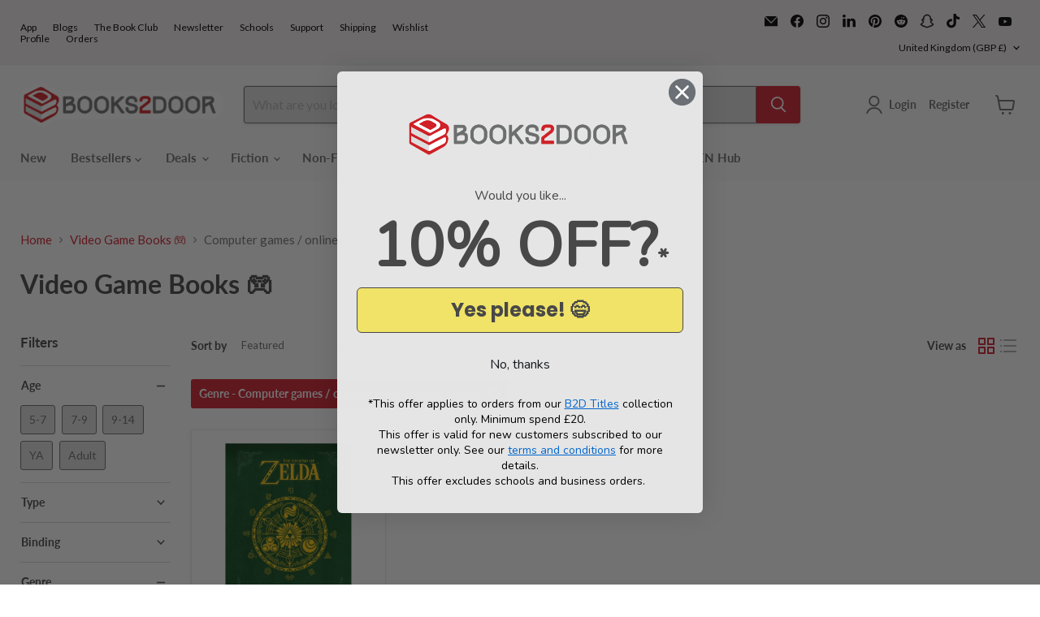

--- FILE ---
content_type: text/html; charset=utf-8
request_url: https://accounts.google.com/o/oauth2/postmessageRelay?parent=https%3A%2F%2Fwww.books2door.com&jsh=m%3B%2F_%2Fscs%2Fabc-static%2F_%2Fjs%2Fk%3Dgapi.lb.en.2kN9-TZiXrM.O%2Fd%3D1%2Frs%3DAHpOoo_B4hu0FeWRuWHfxnZ3V0WubwN7Qw%2Fm%3D__features__
body_size: 157
content:
<!DOCTYPE html><html><head><title></title><meta http-equiv="content-type" content="text/html; charset=utf-8"><meta http-equiv="X-UA-Compatible" content="IE=edge"><meta name="viewport" content="width=device-width, initial-scale=1, minimum-scale=1, maximum-scale=1, user-scalable=0"><script src='https://ssl.gstatic.com/accounts/o/2580342461-postmessagerelay.js' nonce="ZSpcpscBPcvS1i5sg-elBw"></script></head><body><script type="text/javascript" src="https://apis.google.com/js/rpc:shindig_random.js?onload=init" nonce="ZSpcpscBPcvS1i5sg-elBw"></script></body></html>

--- FILE ---
content_type: application/javascript; charset=utf-8
request_url: https://searchanise-ef84.kxcdn.com/preload_data.4r9j0E8h0X.js
body_size: 13051
content:
window.Searchanise.preloadedSuggestions=['box set','harry potter','rebecca yarros','shatter me','adult fiction','roald dahl','throne of glass','stephen king','fourth wing','percy jackson','dog man','colleen hoover','brandon sanderson','lord of the rings','star wars','tom gates','number blocks','ana huang','dark romance','book set','boys of tommen','red rising','enid blyton','mr men','robin hobb','cassandra clare','box sets','manga box set','david walliams','world book day','peppa pig','elsie silver','isadora moon','rick riordan','graphic novels','rainbow magic','haunting adeline','lauren asher','agatha christie','graphic novel','beast quest','hunger games','from blood and ash','oxford reading tree','rina kent','book sets','emily henry','dork diaries','sherlock holmes','famous five','warrior cats','board books','collection set','the hunger games','captain underpants','jane austen','sarah j maas','the witcher','little people big dreams','james patterson','winnie the pooh','holly black','how to train your dragon','freida mcfadden','bunny vs monkey','peter rabbit','lucy score','wheel of time','red queen','once upon a broken heart','baby books','júlia quinn','game of thrones','horrible histories','penelope douglas','sticker books','one dark window','special edition','the cruel prince','demon slayer','wings of fire','sticker book','off campus','alex rider','early reader','the inheritance games','shadow and bone','crescent city','never after','kristin hannah','ali hazelwood','the naturals','john gwynne','elle kennedy','wimpy kid','sarah j mass','liz tomforde','twisted series','iron flame','that’s not my','twisted tales','advent calendar','magnolia parks','mile high','jujutsu kaisen','maze runner','harry potter set','cat kid','doctor who','vampire diaries','windy city','dr seuss','terry pratchett','colouring book','jacqueline wilson','holly jackson','julia donaldson','book collection','cruel prince','devils night','jennifer l armentrout','sarah j','colouring books','harry po','little people','raven kennedy','read with oxford','sophie lark','a court','islamic books','lights out','caraval series','secret seven','romance books','legacy of gods','little miss','tokyo ghoul','lottie brooks','paw patrol','joe abercrombie','twisted love','tahereh mafi','chloe walsh','lucinda riley','you choose','one piece box set','dragon ball','football books','harriet muncaster','the deal','the housemaid','lynn painter','tessa bailey','leigh bardugo','holly webb','sara cate','activity books','board book','worst witch','one piece','lj ross','charles dickens','onyx storm','becka mack','activity book','a court of thorns','lisa jewell','dan brown','chainsaw man','one of us is lying','abby jimenez','murder most unladylike','george orwell','addicted to you','lee child','sound books','bad guys','better than the movies','carissa broadbent','chestnut springs','karin slaughter','pretty little liars','fighting fantasy','harry potter box set','king of wrath','pip and posy','divine rivals','penguin classics','pop up','fairy tales','young adult','early readers','vampire academy','blood and ash','a court of','plated prisoner','little women','beatrix potter','daughter of no worlds','the story orchestra','jenny han','king of sin','lift the flap','jade city','god of malice','diary of a wimpy kid','dance of thieves','alice oseman','a little life','lauren roberts','horrible science','it ends with us','story orchestra','magic tree house','harry potter illustrated','dick king smith','attack on titan','once upon','biff chip and kipper','that\'s not my','bear grylls','mick herron','stephanie garber','watch me','throne of glass box set','ultimate football heroes','kingdom of the wicked','babysitters club','richard osman','zodiac a','inheritance games','sound book','laurie gilmore','coleen hoover','anne of green gables','pierce brown','collectors edition','the summer i turned pretty','the book of azrael','ben miller','eric carle','miles kelly','stormlight archive','national geographic','winnie and wilbur','never after series','jaqueline wilson','kids books','bernard cornwell','book collections','malory towers','a touch of darkness','dirty bertie','the fine print','amelia fang','winnie the witch','reading champion','bond books','harlan coben','imagine me','hey duggee','scarlett st clair','hairy maclary','robin stevens','my hero academia','manga set','windy city series','a court of thorns and roses','sarah j m','kathy reichs','jack reacher','rachel bright','atomic habits','funny bones','how to draw','trials of apollo','the s','this woven kingdom','the lord of the rings','chris carter','brutal prince','ann cleeves','free book','oxford reading','jennifer lynn barnes','picture books','big nate','nosy crow','biff and chip','throne o','usborne beginners','magnus chase','anna jacobs','the selection','erin hunter','percy the park keeper','christina henry','zodiac ac','katee robert','elsie sil','the vampire diaries','bond 11 plus','reading champions','when the moon hatched','pamela butchart','girl in pieces','fantasy romance','poppy war','puzzle books','comic books','sprayed edges','spy x family','ronald dahl','binding 13 set','consider me','toddler books','l j ross','forth wing','daisy meadows','dav pilkey','darren shan','manga box','sunrise on the reaping','kings of sin','read write inc','usborne collection','devils night series','football heroes','lore olympus','the prison healer','stephen fry','childrens books','briar u','christina lauren','monica murphy','sarah adams','fantasy books','emily mcintire','shirley hughes','harry pott','flat stanley','the expanse','seven sisters','taylor jenkins reid','prison healer','alice in wonderland','non fiction','adult books','biff chip','throne of','audio books','dark tower','the ritual','the maze runner','draw with rob','boys of','anne rice','hunting adeline','fredrik backman','twilight saga','box set manga','addicted series','priddy books','little stranger','tin tin','stephanie archer','islamic books for kids','dogman books','pop up books','read it yourself','learn to read','nancy drew','faraway tree','peter james','meg and mog','ken follett','robert galbraith','playing for keeps','say you swear','unicorn academy','the poppy war','manga boxset','death note','caraval box set','jamie smart','geronimo stilton','assassins creed','leigh rivers','six of crows','books collection','true crime','sarah j ma','look inside','solo leveling','the serpent and the wings','emily rath','tom fletcher','disney twisted tales','stranger things','baby book','dork diaries set','an ember in the ashes','wild love','samantha shannon','keeper of the lost cities','school for good and evil','usborne set','kerri maniscalco','harry potter collection','kate stewart','anthony horowitz','rachel gillig','throne of gl','michael connelly','sticker dolly dressing','books set','chronicles of narnia','david williams','sticker dolly','michael rosen','nursery rhymes','riley sager','acotar series','tate james','barry loser','planet omar','archers voice','gods and monsters','adam kay','peep inside','a court of th','joke book','rebecca ross','usborne sticker','leather bound','philip pullman','cook books','v e schwab','mortal instruments','topsy and tim','dilly court','roald dahl collection','martina cole','sophie kinsella','the bridge kingdom','jules verne','book series','wilbur smith','it starts with us','manga box sets','steve cavanagh','true blood','easy classics','kill joy','sally rooney','judy blume','harry p','a c','throne of g','blue lock','ultimate football','rabbit and bear','wizard of oz','jay kristoff','zodiac aca','boys o','percy ja','book of azrael','the dark tower','alison weir','lyla sage','meghan quinn','city of gods and monsters','mr gum','mallory towers','jessa hastings','penelope dou','anna todd','conn iggulden','my little pony','elsie s','once u','the b','warrior cats series 3','disney princess','king of','lemony snicket','naughtiest unicorn','oliver jeffers','shadow hunters','a court o','the w','dirty air','lone wolf','maggie sparks','david baddiel','billy and the mini monsters','one punch man','horrid henry','ugly love','storey treehouse','wild robot','david baldacci','growing up','the secret history','butcher and blackbird','secret kingdom','sea quest','a cou','skulduggery pleasant','tree house','lockwood and co','historical fiction','dragon ball z','spy family','little tiger','jilly cooper','dungeons and dragons','the school for good and evil','haunting a','free books','katherine rundell','the folk of the air','human body','laura thalassa','greek mythology','usborne sound books','my first','love and other words','complete collection','oi frog','mary e pearson','science fiction','rivers of london','jill tomlinson','elle ke','dragon masters','victoria aveyard','a court of thorn','football superstars','peppa pig collection','world war 2','usborne books','if he had been with me','ian rankin','dk eyewitness','trial of the sun queen','zoes rescue zoo','jolly phonics','suzanne collins','simon scarrow','sarah j maa','off campus series','things we never got over','the way i used to be','fantastic beasts','usborne sound','ice breaker','elle kenn','believe me','good girls guide to murder','shatter m','a series of unfortunate events','the gruffalo','a thousand boy kisses','pride and prejudice','jurassic park','number block','the last kingdom','heated rivalry','anna huang','robert jordan','pete the cat','geek girl','bridgerton books','a song of ice and fire','truly devious','judy moody','dairy of a wimpy kid','does it hurt','first readers','paddington bear','the p','christmas book','ali hazel','kane chronicles','animal ark','city of brass','dear zoo','jane eyre','boys of to','jeremy strong','horrible history','usbourne books','house of night','marissa meyer','throne of gla','dk books','the secret','naruto box set','fantasy box set','stalking jack the ripper','tom palmer','book tok','h d carlton','penelope d','ana hu','alex aster','ana hua','the na','the serpent and the wings of night','powerless lauren','patricia cornwell','nancy birtwhistle','penn cole','king of scars','daughter of the pirate king','animal books','jill murphy','gold rush ranch','robert greene','joke books','dean koontz','the sweetest','a curse for true love','five nights at freddys','animal farm','heart stopper','alpha blocks','sylvia day','john grisham','one piece box','adult box sets','tracy wolff','nicholas sparks','marie lu','sarah maas','noisy books','destroy me','the wild robot','louise penny','tj klune','rainbow fairy','bob books','discovery of witches','mental health','john marrs','jennifer l','sabaa tahir','if we were villains','adult romance','colour monster','james bond','fyodor dostoevsky','usborne phonics','kids book sets','the dinosaur that pooped','the silent patient','birthday girl','ben aaronovitch','terry brooks','the song of achilles','school of good and evil','ana huan','julia donaldson collection','project x','rainbow fairies','point horror','dr who','sam wu','cook book','phonics books','first words','ve schwab','classic collection','brandon san','shatter me series','the mortal instruments','kiss of deception','diary of a wimpy','land of stories','jojo moyes','emily mc','five survive','horse books','adult fantasy','dungeon crawler','percy jack','the wheel of time','haunting ad','the plated prisoner','the predator','alex cross','poppy and sam','book bundle','star trek','julia don','howls moving castle','peter pan','malorie blackman','the babysitters club','a co','the will of the many','damaged books','the art of war','once upon a broken','dragon age','j r ward','diana gabaldon','liz tom','a christmas carol','virginia andrews','once upo','catherine cowles','cgp books','powerless series','flash cards','a discovery of witches','house of earth and blood','crimson moth','christmas books','wigglesbottom primary','folk of the air','boys of t','the seven year slip','emma carroll','robin ho','stephanie gar','julia donal','isaac asimov','we hunt the flame','we were liars','junji ito','james islington','the mindfuck series','tom percival','george martin','king of pride','peter may','puzzle book','roald da','brambly hedge','mistborn trilogy','the atlas six','scarlet and ivy','thats not my','wheres wally','jane austin','magnolia park','zodiac series','richard scarry','fourth w','skullduggery pleasant','raymond e feist','the natural','ten minutes to bed','thomas the tank engine','colleen hoo','a court of thor','t kingfisher','mina lima','magic treehouse','marcus rashford','dotty detective','clothbound classics','the raven cycle','adrian tchaikovsky','a court of tho','philippa gregory','what the ladybird heard','rose hill','virginia woolf','the serpent','where’s wally','the way of kings','throne of glass series','chris colfer','broken bonds','wuthering heights','julia dona','my hero','all souls','kathleen glasgow','his dark materials','alice feeney','usborne sticker books','search and find','the seven husbands of evelyn hugo','the land of stories','rick rio','den of vipers','naomi novik','emily wilde','normal people','stick man','hannah grace','court of thorns and roses','jo nesbo','scott pilgrim','sara j maas','tess gerritsen','david eddings','michelle paver','how to train','claire douglas','starting school','fonda lee','dinosaur books','what if','mirabelle books set','devney perry','omar suleiman','shatter me box set','kristen hannah','garth nix','horrible geography','harry potter minalima','val mcdermid','elle k','steven king','harry potter hardback','ana h','kids box sets','twisted hate','romance box set','percy jac','murder mystery','harry potter book set','chloe wa','michael morpurgo','vinland saga','agatha raisin','slow horses','haunting ade','warrior cat','learning to read','god of fury','warrior cats series 5','sarah j mas','oxford tree','once upon a broken heart series','penelope do','biff chip kipper','harry potter box','dark olympus','brandon sa','chloe wal','the darkest minds','sue graves','king of greed','dragon realm','the h','the secret garden','gild series','the love hypothesis','middle school','fifty shades','the boy who grew dragons','the in','twisted games','rebecca ya','chestnut spring','maisy mouse','see inside','the originals','spy dog','free book collection','jd kirk','taylor swift','hungry caterpillar','the nat','the priory of the orange tree','the stolen heir','the kiss of deception','greek myths','last kids on earth','girls books','bridge kingdom','cressida cowell','spot the dog','self help','kids box set','art of war','miss marple','the last hours','the plated prisoner series','the made series','dr suess','cathy glass','10 minutes to bed','infernal devices','a good girl','as good as dead','children’s books','crime fiction','j r r tolkien','diary of','land of roar','jennifer armentrout','collen hoover','dave pigeon','ken liu','room on the broom','tom gate','jk rowling','acorn wood','books collection set','heroes of olympus','wind in the willows','romance series','god of','oxford reading tree level 1','dragon ball super','laini taylor','my first reading library','once up','john g','berserk deluxe','caught up','jodi picoult','michael grant','to kill a kingdom','serpent and dove','penguin classic','the bone season','fourth win','before the coffee gets cold','virgin river','the nightingale','face off','spanish books','world book day 2025','usborne reading','world war','maggie stiefvater','freida m','bleach box set','amber v nicole','the inher','noughts and crosses','the crimson moth','hades x persephone','the alchemist','baby sitters club','national trust','the n','elle ken','rina ken','crave series','who let the gods out','murderous maths','king of sins','red r','ladybird books','disney books','judith kerr','christmas stories','red ri','chris ryan','hannah gold','touch of darkness','percy j','hotel flamingo','sue hendra','david walliam','pucking around','david wall','harry potter slytherin','puffin classics','julia donaldson set','lunar chronicles','diary o','daisy and the trouble with','robin hood','touch and feel','usborne look inside','mark lawrence','edward marston','blood and steel','bunny vs','lucinda riley 7 sisters','wishing chair','danielle lori','diary of wimpy kid','times tables','the sinner','the striker','comic book','king of envy','cookery books','usborne lift the flap','magic faraway tree','rangers apprentice','learning resources','the l','a good girls','jolly postman','the r','clive cussler','danny dingle','the walking dead','the hobbit','elle kenned','twisted lies','a court of t','the se','ember in the ashes','her soul to take','willow winters','one dark','tom gates series 1','throne of glas','sun eater','behaviour matters','the remnant chronicles','mary poppins','ross welford','cat in the hat','job lot','the raven boys','my fault','the seven sisters','christmas collection','rachel reid','jenny colgan','national geographic kids','maz evans','how to','the boy at the back of the class','the sandman','the hunger','l j shen','julia d','madeline miller','start reading','kids collection','mortal engines','young bond','air fryer','horror books','karen mcmanus','crowns of nyaxia','beast quest series 1','sherlock bones','princess diaries','box set adult','five nights','mini books','fairy tale','the bone witch','the natu','the fourth wing','elle kenne','brynne weaver','the never king','roald dah','dinosaur roar','james herriot','dark roman','paige toon','cathy cassidy','dreamland billionaires','paisley hope','box set romance','lady of darkness','the f','accelerated reader','hardback books','special editions','rich dad poor dad','mr penguin','a good girls guide to murder','100 things to know','dark verse','lord o','empire of silence','douglas adams','deep end','made series','j k rowling','jodi taylor','once upon a','defy the night','the house','mark billingham','toy story','emily m','elsie silv','elsie si','beast quest series 11','tokyo ghoul re','guess how much i love you','h g wells','kes gray','the chronicles of narnia','cs lewis','choose your own adventure','fairy tail','city of bones','zoe’s rescue zoo','book points','dark rom','usborne science','chris ferrie','usborne history','timmy failure','beach read','dragon master','ken follet','thursday murder club','dci ryan','pop up book','sprayed edge','thomas the tank','the very hungry caterpillar','jeffrey archer','john green','the d','throne of glass set','book box set','magic animal friends','dream harbor','pages and co','reading library','from blood','hitchhikers guide to the galaxy','press start','bedtime stories','james herbert','mr men collection','andy weir','assistant to the villain','edgar allan poe','shatter me novellas','elena ferrante','football school','the ballad of never after','ten little','percy jackson set','colleen h','red ris','jrr tolkien','song of achilles','the cruel','sweet cherry','the book thief','enid bl','lancaster prep','christmas carol','mariana zapata','the m','v.e schwab','c s lewis','julia do','sailor moon','rainbow grey','life is strange','a darker shade of magic','jill mansell','roald d','david wa','morganville vampires','black beauty','book box','spider man','after series','boys of tomm','the right move','charlottes web','11 plus books','if love','john gw','divine rival','andy griffiths','book of az','binding 13 series','richelle mead','twisted tale','rosie goodwin','happy place','brandon sander','reading books','court of thorns','fearless lauren','flap books','cassandra cla','learning books','booktok books','charlaine harris','elizabeth lim','stitch head','guiness book of records','bear hunt','jojo\'s bizarre adventure','becky chambers','oliver twist','wolf brother','done and dusted','bunny v monkey','narwhal and jelly','enid b','my first library','brandon sanders','lj ross dci ryan','anne frank','fine print','keri lake','twin crowns','the wi','where\'s wally','tales from acorn wood','the natura','the natur','treasure cove','world book day books','rick r','j d kirk','lonely planet','adventures on trains','thomas and friends','the a','jennifer lynn','ladybird readers','gossip girl','princess in black','unravel me','king of sloth','football rising stars','flip flap','lord of the','the psychology of money','the ever king','winnie the poo','shifty mcgifty','john gwy','agatha oddly','limited edition','stephen kin','boys of tommen series','barrington stoke','the secret seven','books for boys','dc comics','james pa','carley fortune','on wings of blood','axel scheffler','ben and holly','first law','if only i had told her','cat kid comic club','the house at the edge of magic','psychology of money','islamic book','toto the ninja cat','book day','leave me behind','fullmetal alchemist','nora roberts','robert harris','dune box set','julia donald','fourth wi','christopher paolini','my weird school','cassandra c','books for girls','hush hush','warrior cats series 2','addicted to you series','lesley pearse','red rising series','kate mosse','hunger ga','good girl','magic tree','first reader','spark of the','the naughtiest unicorn','scarlett st','world book','48 laws of power','percy jackso','baby university','the infernal devices','king arthur','jamie oliver','dinosaur cove','musical books','history of middle earth','asterix box set','ya books','slough house','diary of a','dog ma','the summer','guinness book of records','fear street','brutal birthright','leia stone','deborah harkness','serena valentino','childrens book collections','karin slaughter books','lord of the flies','phillip pullman','guinea pig','looshkin books','good girl bad blood','the stormlight archive','dk find out','shadow of the fox','olivie blake','pokemon adventures','audio book','katie kirby','the inheritance','the book','an inspector calls','martha wells','clive barker','yona of the dawn','tokyo ghoul box set','the faraway tree','dance of','in the night garden','book bundles','tom clancy','derek landy','resident evil','percy jacks','this woven','magnolia pa','play along','fire and blood','lisa jewel','good omens','let’s pretend','charlie higson','divergent series','dinosaur club','daughter of smoke and bone','hunter x hunter','freida mc','diary of a whimpy kid','rhythm of war','manchester united','the colour monster','bungo stray dogs','r l stine','elena armas','sophie anderson','out on a limb','wimpy kids','collins easy learning','lonesome dove','h.d carlton','ashley poston','let them','the zodiac','grace reilly','j bree','war horse','pippi longstocking','dark romance books','rewind it back','bunny monkey','beast quest series 2','chelsea court','dot to dot','box set kids','ignite me','project hail mary','mr majeika','the maddest','wonky donkey','charlie bone','treasure island','famous five collection','karen m mcmanus','red queen series','bob mortimer','the night circus','the bolds','bond 11 assessment papers','book mark','george rr martin','lord of','interactive books','jim butcher','john le carre','stephanie meyer','picture book set','save me','jennifer hartmann','jeff kinney','vampire aca','fifty shades of grey','lauren as','the last bear','series of unfortunate events','first little readers','childrens classics','mary berry','cassandra cl','science books','the inheritance games series','rick rior','books for 6 year olds','harper l woods','empire of the vampire','charlie and lola','jeremy clarkson','never lie','twilight box set','jaqueline wilson books','hilary mantel','how does it feel','disney villains','terry pratchet','nothing like the movies','king of battle and blood','sam taplin','mark twain','rebecca y','patrick rothfuss','laura nowlin','joe aber','captive prince','the folk of air','puzzle quest','dork diary','disney twisted','enid bly','ladybird tales','robert muchamore','assassin\'s creed','quentin blake','worst week ever','childrens collections','never touch','adult box set','hey jack','light lark','david w','the inheritance game','the fifth season','devil’s night','fantasy series','first reading','curious george','hunting ad','warrior cats series 1','short stories','crooked kingdom','dark roma','farseer trilogy','middle earth','the book of az','wild eyes','ninth house','ann liang','dark r','hunting a','rising stars','r f kuang','rachel caine','the poppy','harry potte','lockwood & co','the pr','pinch of nom','windy c','diana wynne jones','big dreams','a curse so dark and lonely','jennifer killick','ali haze','katie morag','tricia levenseller','fairy books','the shadow of the gods','penguin clothbound','advent calendars','the e','secret garden','a court of mist and fury','crime and punishment','13 storey treehouse','kid normal','royal elite','liz t','apothecary diaries','two twisted crowns','danielle l jensen','shain rose','postman pat','mercedes ron','children of time','franz kafka','spark of the everflame','helen peters','divine ri','look and find','my dark romeo','ali haz','to kill a mockingbird','dog m','would you rather','brigid kemmerer','traditional tales','magic painting','the ma','the empyrean','alice in borderland','the shepherd king','robin h','hd carlton','off camp','oscar wilde','manga sets','jr ward','ian fleming','lucy sc','adrian mole','paulo coelho','the red queen','blood of hercules','the mountain is you','lauren kate','the sun and the star','adult fiction box set','new adult','the great gatsby','veronica roth','kennedy ryan','the inh','owl babies','the kane chronicles','the last letter','minecraft books','number blo','books for 5 year olds','jojos bizarre adventure','tractor ted','frank herbert','blake crouch','throne of the fallen','the g','the owl who was afraid of the dark','lucy foley','david walli','picture book','lauren a','midnight sun','tillie cole','off to the races','all for the game','lift the flap books','the wrong bride','anne fine','just for the summer','jane a','donna tartt','god of war','kids book set','clever kids','fantasy box sets','mickey mouse','colour blocks','the sword of','spy school','mo willems','little people big dream','picking daisies on','fact books','red white and royal blue','a cour','the summer i turned pretty series','womens murder club','the promised neverland','wings of fire graphic novels','investigators series children books','bone witch','little badman','diary of a wimp','read with oxford stage 6','questions and answers','alex t smith','they both die at the end','rick and morty','naughtiest girl','off cam','james clavell','final offer','stephen ki','emily mcintyre','boys guide to growing up','dinosaur that pooped','a good girls guide','oxford reading tree level 6','m c beaton','black dagger brotherhood','oxford read','northern lights','one day','empyrean series','convertible book','james dashner','the cruel prince series','once upon a b','early reader set','brown bear','clearance sale','john flanagan','wild side','folk of air','sunshine stables','children books','children\'s books','the last kids on earth','word search','hamish macbeth','kingdom of ash','hunting ade','to all the boys','sci fi','atlas six','trudi canavan','six crimson cranes','kids graphic novels','king o','windy ci','lucy s','coloring books','the wishing chair','lynette noni','morris gleitzman','elif shafak','lynley dodd','avatar the last airbender','philip reeve','murder most','weird but true','the i','greek myth','holly bla','football academy','i survived','behind the net','adult colouring','james p','sword of','stone age','beast quest series','chloe wals','kids book','picture book collection','kids collections','outlander series','one p','the magic faraway tree','court of','red q','agatha ch','stephenie meyer','meagan brandy','from blood and ash series','fireman sam','gideon the ninth','wolf hall','book lovers','wizards of once','t l swan','dark ro','ella maise','fourth wing series','vampire a','paper princess','peter and jane','worlds worst','dogman series','boys books','girls guide to growing up','metal slinger','the school of good and evil','hunger gam','scott lynch','vampire d','vince flynn','unicorn magic','jamie johnson','rina ke','six of crow','graphic no','little library','one of us is back','things we left behind','st clares','jeffery deaver','spicy books','hard cover','rebecca yarr','booker prize','the su','harry potter books','horrid henry early reader','a touch of chaos','the silmarillion','god o','numberblocks annual','terry pra','assassination classroom','diary of a w','six tudor queens','good girls','zoe rescue zoo','albert camus','ivy and bean','gold rush','stick dog','heavenly bodies','flower fairies','solar system','raven cycle','a murder most unladylike','beginner reader','gangsta granny','daughter of no world','julia donaldson songbirds','boxed set','katherine woodfine','diary of a wimpy kid set','artemis fowl','adalyn grace','impossible creatures','michelle harrison','off ca','harry potter ravenclaw','kill switch','the lion the witch and the wardrobe','cooking books','shark in the park','cornelia funke','no longer human','john gwynn','dance of th','taylor jenkins','lucy sco','these violent delights','box set fantasy','peanut jones','deluxe edition','the summer i turned','the invisible life of addie larue','joe wicks','thomas harris','thriller books','lord of the ri','hunger game','michael mor','magnolia p','the t','chris haughton','angela marsons','progress with oxford','mystery box','happy families','bond book','shogun james clavell','the worst witch','kate atkinson','the vam','stephanie g','margaret atwood','hugh howey','book of a','roman mysteries','patrick ness','moby dick','jennifer saint','boys growing up','usborne peep inside','adult colouring books','dk findout','roald dahl box set','manchester city','sensory books','anton du beke','the duke and i','little tiger press','the popp','dark rise','powerless trilogy','dorling kindersley','the land of roar','oliver moon','christmas colouring books','pumpkin spice','peter rabbit collection','lauren ash','classic books','the sweetest obsession','sierra simone','karen rose','terry p','nisha j tuli','if love series','m g leonard','arsene lupin','usborne reading collection','usborne sound book','the wit','disney cars','creative writing books','the pri','adventure time','abi elphinstone','hard back','mummy fairy and me','naruto box','agatha c','julie kagawa','the book of a','owl diaries','the witch collector','the mysterious benedict society','world book day 2023','harry pot','monty jay','the night before christmas','a touch of','harry potter boxset','adam blade','anne of green','music books','michael crichton','dragon girls','the hun','usborne activity','vampire dia','l j smith','emily hen','agatha chr','vampire ac','hunger g','vampire di','brandon sand','the boy','babysitter club','diary of the wimpy kid','rebel girls','daughter of','play with me','crime box sets','matt haig','king of w','nick butterworth','richard castle','stolen heir','terry prat','full metal alchemist','fredrick backman','books for','mr me','fire engine','history books','kiera cass','good girls guide','childrens book sets','the four horsemen','the empyrean series','slam dunk','escape room','cormac mccarthy','e l james','jane aus','paula harrison','young samurai','toni morrison','rachel lynch','zoe\'s rescue zoo','percy jackson box set','children collection','the last','colleen hoov','restore me','black butler','red eye','little princess','hopeless heroes','bible stories','maureen johnson','ruthless vows','ladybird read it yourself','romance set','dolly alderton','schofield and sims','caroline kepnes','young readers','roal dahl','big cat','liz to','taming 7 chloe walsh','heaven official\'s blessing','horus heresy','key stage 2','vampire knight','that’s not my books','usbourne sticker','legacy o','the inheri','thomas taylor','hardy boys','shadow hunter','holly bourne','sophie mckenzie','mark greaney','jennifer l armen','house of flame and shadow','last kingdom','gone series','ancient myths','baby aliens','inheritance cycle','funny story','the wizard of oz','walking dead','war and peace','one pie','usborne box set','one dark win','jennifer l ar','legacy of god','the knight and the moth','the vampire','the cat in the hat','colleen hover','one pi','jasmine mas','when in rome','bunny v','the picture of dorian gray','me before you','brent weeks','j d robb','defy me','s.t abby','bridget jones','george r r martin','this wo','ali ha','the twits','the wicked king','the name of the wind','oxford reading tree set','hg wells','darkest minds','the dark','the cruel p','cloth bound','dresden files','books for 2 year olds','john steinbeck','rob biddulph','house of','four horsemen','three body problem','i can read','freida mcfa','one piece box set 1','daisy and the trouble','danny dingles','broken earth','flowers in the attic','tamora pierce','way of kings','claude books','chapter books','key stage 1','one piece omnibus','knockemout series','neon gods','once upon a br','bizzy bear','the jolly postman','dork d','when the moon','haunting adel','collector\'s edition','lets pretend','roald dahl set','daughter of no','strange the dreamer','l.j shen','jennifer l a','rebecca yarro','lily gold','the midnight library','oxford owl','ninja kid','kate ellis','terry pr','matt oldfield','varjak paw','julia donaldso','brandon sanderso','read with oxford stage 5','temperance brennan','the witch','the summer i','hands are not for hitting','the boys','house of devils','hannah bonam young','little prince','box se','reading ladder','animal stories','yours truly','tik tok','every summer after','book of','savage lands','stephen hawking','classics collection','think and grow rich','lj ross dci ryan set','goodnight punpun','the art of','asterix omnibus','summer i turned pretty','king of sin series','joseph delaney','shatter ne','stephanie garb','from bloo','raven boys','emily mcin','pittacus lore','hide and seek','oxford phonics','heartless hunter','mr m','diary of a wi','beautiful creatures','alex bell','the cr','school of monsters','finger puppet books','katherine arden','fantastic mr fox','slinky malinki','unfinished tales','harry potter house edition','georgette heyer','the spanish love deception','thats not my books','carol vorderman','i wonder why','dilly court books','the ho','red risi','the raven','greek gods','my first book','dread wood','agatha chris','david wallia','amazing machines','promised in fire','the trials of apollo','dragon ball box set','enid blyt','peace at last','call the midwife','ally carter','harry potter series','crazy rich asians','a fate inked in blood','peter ra','peppa pi','my hero academia box set','game of','tom ga','pages & co','agatha chri','shadow of the gods','lord of the ring','demon headmaster','god of pain','a good gir','sherlock homes','jim kay','the c','magnolia par','sophie la','the giver','books for babies','helen fields'];